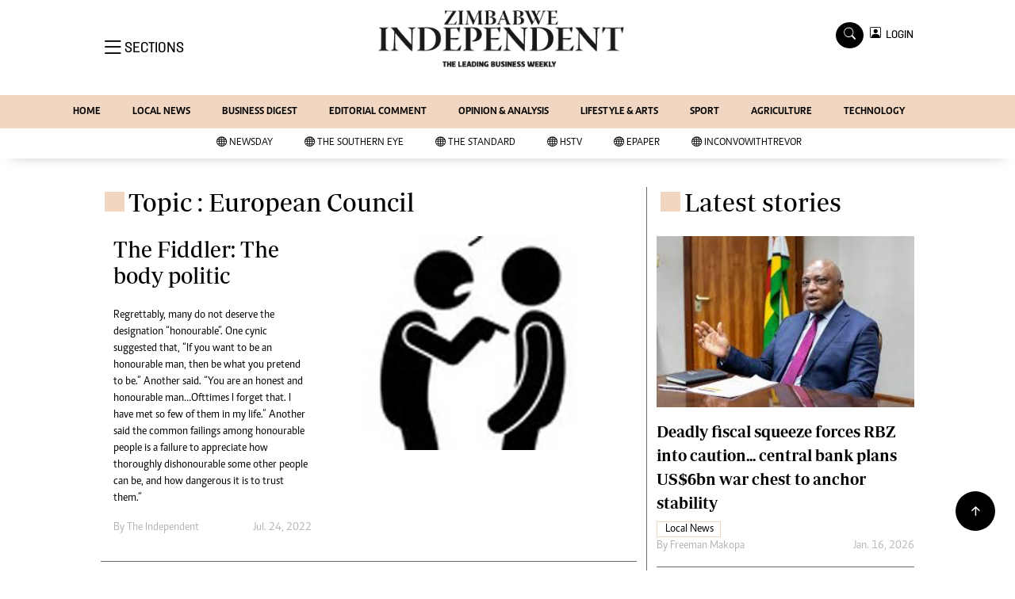

--- FILE ---
content_type: text/html; charset=utf-8
request_url: https://www.google.com/recaptcha/api2/aframe
body_size: 266
content:
<!DOCTYPE HTML><html><head><meta http-equiv="content-type" content="text/html; charset=UTF-8"></head><body><script nonce="wW8fmhAc2t2l5ZOuqDi8Zw">/** Anti-fraud and anti-abuse applications only. See google.com/recaptcha */ try{var clients={'sodar':'https://pagead2.googlesyndication.com/pagead/sodar?'};window.addEventListener("message",function(a){try{if(a.source===window.parent){var b=JSON.parse(a.data);var c=clients[b['id']];if(c){var d=document.createElement('img');d.src=c+b['params']+'&rc='+(localStorage.getItem("rc::a")?sessionStorage.getItem("rc::b"):"");window.document.body.appendChild(d);sessionStorage.setItem("rc::e",parseInt(sessionStorage.getItem("rc::e")||0)+1);localStorage.setItem("rc::h",'1768743990274');}}}catch(b){}});window.parent.postMessage("_grecaptcha_ready", "*");}catch(b){}</script></body></html>